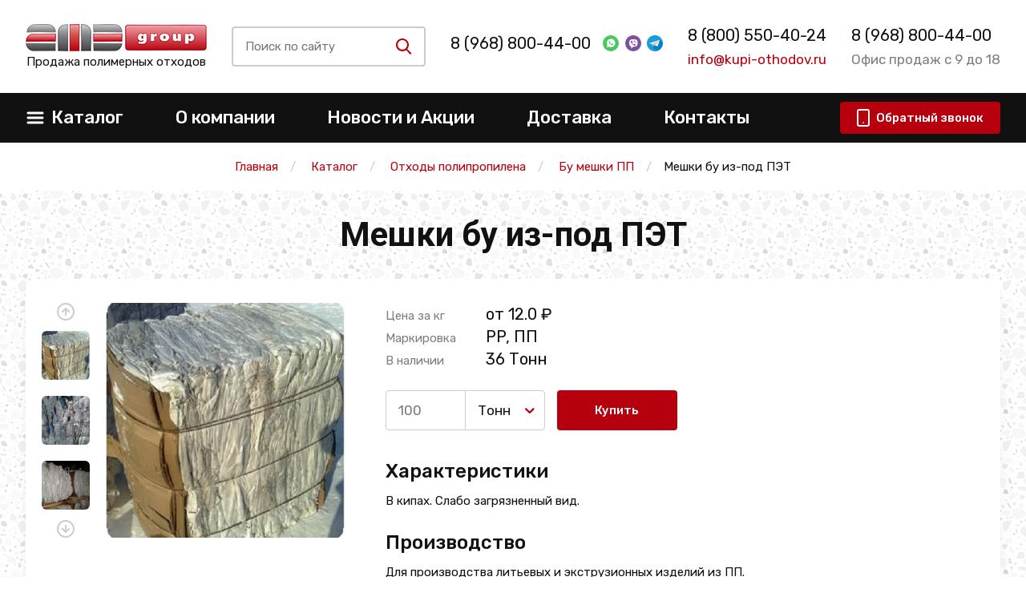

--- FILE ---
content_type: text/html; charset=utf-8
request_url: https://myrmansk.kupi-othodov.ru/catalog/othody-pp/pp-meshki-iz-pod-pet
body_size: 11710
content:
<!DOCTYPE html>
<html lang=ru>

<head>
    <meta charset="utf-8">
    <meta http-equiv="X-UA-Compatible" content="IE=edge">
    <meta name="viewport" content="width=device-width, initial-scale=1, maximum-scale=1, shrink-to-fit=no">
    <title>Бу ПП мешки из-под ПЭТ - продажа, цена от 12.0 ₽ в Мурманске</title>
    <link rel="icon" href="/static/img/favicon/favicon.ico">
    <meta name="format-detection" content="telephone=no">
    <link href="https://fonts.googleapis.com/css?family=Roboto:400,700|Rubik:400,500&display=swap&subset=cyrillic"
        rel="stylesheet">
    
    <meta name="keywords" content="">
    <meta name="description" content=" &#11088;&#11088;&#11088;&#11088;&#11088; Лучшая цена. Продаем бу мешки из под ПЭТ для дальнейшей переработки. Возможна доставка крупным оптом на постоянной основе. ">
    <meta name="zen-verification" content="ptLUIWWkTLmQwIo4mavhdE5qhYrB5aXO7A0wREU7MACXAqkC3iXLPakWZegvRX9h" />
    

    

    

    
    
    
        <link rel="canonical" href="https://myrmansk.kupi-othodov.ru/catalog/othody-pp/pp-meshki-bu"/>
    
    

    
    <!-- css style -->
    <link href="/static/css/jquery.formstyler.css" rel="stylesheet">
    <link href="/static/css/lightcase.css" rel="stylesheet">
    <link href="/static/css/swiper.min.css" rel="stylesheet">
    <link href="/static/css/main.css" rel="stylesheet">
    <link href="/static/css/custom.css" rel="stylesheet">
    <link href="/static/css/extra.css" rel="stylesheet">



    <!-- jquery -->
    <script src="/static/js/jquery.min.js"></script>
    <script src="/static/js/bootstrap.min.js"></script>
    <script src="/static/js/jquery.formstyler.min.js"></script>
    <script src="/static/js/lightcase.js"></script>
    <script src="/static/js/swiper.min.js"></script>
    <script src="/static/js/maskedinput.js"></script>
    <script src="/static/js/svg4everybody.min.js"></script>
    <script>svg4everybody();</script>
    <script src="/static/js/main.js"></script>
    <script src="/static/js/script.js"></script>
    <script src="/static/js/jquery.raty.js"></script>
    <script src="/static/js/comment.js?v=2"></script>
    <script src="/static/js/extra.js" defer></script>

    
    
    <meta name="yandex-verification" content="a160127c0e8b197c" />
    <meta name="yandex-verification" content="4aafa0044f3a2a54" />
    <meta name="google-site-verification" content="IYsW_kZvOjAmaqFjmsCUN1An3jOhlzFhGOmkDa0FQM4" />
</head>

<body>



    <!--container-->

    
    <header>
        <div class="top-header" itemtype="http://schema.org/Organization" itemscope>

            <meta itemprop="name" content="АМД">
            <style>
                @media screen and (max-width: 420px) {
                    header .top-header .top-header-inner {
                        height: 170px;
                        position: relative;
                    }
                    header .top-header .top-header-inner.align-items-center {
                        align-items: start !important;
                    }
                    header .top-header .top-header-inner .item:first-child {
                        margin-top: 25px;
                    }
                    #contacts {
                        position: absolute;
                        left: 26%;
                        top: 70px;
                    }
                    .adv-after {
                        margin-bottom: 1rem;
                    }
                    .links-group a {
                        margin-top: 0px;
                        font-size: 20px;
                    }
                }
                @media screen and (max-width: 390px) {
                    #link-messenger {
                        position: absolute;
                        right: 0px;
                        top: 30px;
                    }
                }

                @media screen and (max-width: 321px) {
                    #contacts {
                        position: absolute;
                        left: 20%;
                        top: 70px;
                    }
                    
                }

            </style>
            <div class="container">
                <div class="top-header-inner d-flex justify-content-between align-items-center">
                    <div class="item">
                        <a itemprop="url" href="/">
                            <span itemprop="logo" itemscope itemtype="https://schema.org/ImageObject">
                                <img itemprop="url image" src="/static/img/logo.png" class="logo" alt="">
                            </span>
                        </a>
                        <p class="subtext text-center">Продажа полимерных отходов</p>

                    </div>
                    <div class="item" id="search-group-item">
                        <div class="search-group d-flex align-items-center mr-4 mr-md-0 hide-mobile" id="search-group">

                            <div class="inp-btn hide-mobile" id="inp-btn">
                                <div class="inp-btn-inner h-100 d-flex align-items-center">
                                    <input type="search" class="input-search" name="search"
                                        placeholder="Поиск по сайту">
                                    <button type="button" class="search-btn" id="srch">
                                        <svg class="icon-sprite svg-icon icon-glass" width="25" height="25">
                                            <use xlink:href="/static/img/symbol_sprite.svg#icon-glass"></use>
                                        </svg>
                                    </button>
                                    <div class="search-results">
                                    </div>
                                </div>
                            </div>

                            <button type="button" class="swtch-btn" id="swtch">
                                <svg class="icon-sprite svg-icon icon-glass">
                                    <use xlink:href="/static/img/symbol_sprite.svg#icon-glass"></use>
                                </svg>
                            </button>
                            <button type="button" class="swtch-btn" id="swtch-cross">
                                <svg class="icon-sprite svg-icon icon-cross">
                                    <use xlink:href="/static/img/symbol_sprite.svg#icon-cross"></use>
                                </svg>
                            </button>

                        </div>
                        <div class="inp-btn hide-desktop" id="inp-btn">
                            <div class="inp-btn-inner h-100 d-flex align-items-center">
                                <input type="search" class="input-search" name="search" placeholder="Поиск по сайту">
                                <button type="button" class="search-btn" id="srch">
                                    <svg class="icon-sprite svg-icon icon-glass" width="25" height="25">
                                        <use xlink:href="/static/img/symbol_sprite.svg#icon-glass"></use>
                                    </svg>
                                </button>
                                <div class="search-results">
                                </div>
                            </div>
                        </div>
                    </div>
                    <div class="item" id="contacts">
                        <div class="links-group d-flex align-items-center" id="msg-links">
                            <noindex>
                                
                                <div class="no-adv"></div>
                                
                            </noindex>
                            <div id="link-messenger">
                                <a target="_blank" href="https://wa.me/+79653537283"
                                    class="msgs d-sm-block">
                                    <img src="/static/img/watsapp.svg" class="ml-3" alt="">
                                </a>

                                <a target="_blank" href="https://viber.click/+79671817016"
                                    class="msgs d-sm-block">
                                    <img src="/static/img/viber.svg" class="ml-2" alt="">
                                </a>
                                <a target="_blank" href="https://t.me/tonna82" class="msgs d-sm-block">
                                    <img src="/static/img/telegram.png" class="ml-2" alt="">
                                </a>
                            </div>
                        </div>
                        <p class="item-subp grey-text mt-2 d-none d-md-block" itemprop="address" itemscope=""
                            itemtype="http://schema.org/PostalAddress">
                             
                                 
                            
                        </p>
                    </div>
                    <div class="item d-none d-md-block" id="tel-mail-links">
                        <div class="links-group mt-3 mt-md-0" id="tel-link" style="display: flex; flex-direction: column">
                            <meta itemprop="telephone" content="8 (800) 550-40-24">
                            <a class="adv-after" href="tel:+78005504024">8 (800) 550-40-24</a>
                        </div>
                        <p class="item-subp main-color-text mt-2 d-none d-md-block"><a
                                href="mailto:info@kupi-othodov.ru">info@kupi-othodov.ru</a></p>
                    </div>
                    <div class="item d-none d-lg-block">
                        <div class="links-group s-adv" style="display: flex; flex-direction: column;">
                            <a href="tel:+78005504024">8 (968) 800-44-00</a>
                        </div>
                        <p class="item-subp grey-text mt-2">Офис продаж с 9 до 18</p>
                    </div>
                </div>
            </div>
        </div>
        <div class="btm-header">
				<div class="container">
					<nav class="btm-header-inner d-flex justify-content-between align-items-center">
						<button type="button" class="burger d-md-none">
							<svg class="icon-sprite svg-icon icon-burger mr-2">
								<use xlink:href="/static/img/symbol_sprite.svg#icon-burger"></use>
							</svg>
							<svg class="icon-sprite svg-icon icon-crossy mr-2">
								<use xlink:href="/static/img/symbol_sprite.svg#icon-crossy"></use>
							</svg>
							<span>Меню</span>
						</button>
						<ul class="main-menu d-md-flex align-items-center">
							<li id="catalog-li">
								<a href="/catalog" class="d-none d-lg-flex justify-content-between align-items-center">
									<svg class="icon-sprite svg-icon icon-burger d-none d-md-block mr-2">
										<use xlink:href="/static/img/symbol_sprite.svg#icon-burger"></use>
									</svg>
									<span>Каталог</span>
									<span class="arr-open icon-down-open d-md-none"></span>
								</a>
								<button type="button" class="d-flex d-lg-none justify-content-between align-items-center">
									<svg class="icon-sprite svg-icon icon-burger d-none d-md-block mr-2">
										<use xlink:href="/static/img/symbol_sprite.svg#icon-burger"></use>
									</svg>
									<span>Каталог</span>
									<span class="arr-open icon-down-open d-md-none"></span>
								</button>
								<ul class="cats-menu" style="display: none"><!--id="cats-menu"-->
                
                    
                        


<li data-type="[<ShopCategory: —— Полипропиленовые мешки бу>]" data-mobile="">
    <a href="/catalog/othody-pp">Отходы полипропилена</a>
    
        <i class="icon-right-open"></i>
        <ul class="next-sb">
            
                
                    


<li data-type="[]" data-mobile="">
    <a href="/catalog/othody-pp/pp-meshki-bu">Бу мешки ПП</a>
    
        
            <i class="icon-right-open"></i>
            <ul>
                
                    <li data-type="product"><a href="/catalog/othody-pp/meshki-pp-iz-pod-mela">Из-под мела</a></li>
                
                    <li data-type="product"><a href="/catalog/othody-pp/pp-meshki-izpod-sahara">Из-под сахара</a></li>
                
                    <li data-type="product"><a href="/catalog/othody-pp/pp-meshki-iz-pod-pe">Из-под ПЭ</a></li>
                
                    <li data-type="product"><a href="/catalog/othody-pp/pp-meshki-iz-pod-pnd">Из-под ПНД</a></li>
                
                    <li data-type="product"><a href="/catalog/othody-pp/pp-meshki-iz-pod-pc">Из-под ПС</a></li>
                
                    <li data-type="product"><a href="/catalog/othody-pp/pp-meshki-iz-pod-peska">Из-под песка</a></li>
                
                    <li data-type="product"><a href="/catalog/othody-pp/pp-meshki-iz-pod-pet">Из-под ПЭТ</a></li>
                
                    <li data-type="product"><a href="/catalog/othody-pp/pp-meshki-iz-pod-sody">Из-под соды</a></li>
                
                    <li data-type="product"><a href="/catalog/othody-pp/pp-meshki-iz-pod-reagentov">Из-под реагентов</a></li>
                
                    <li data-type="product"><a href="/catalog/othody-pp/pp-meshki-iz-pod-soli">Из-под соли</a></li>
                
            </ul>
        
    
</li>
                
            
            
                <li data-type="children"><a href="/catalog/othody-pp/othody-pp-plenki">Пленка</a></li>
            
                <li data-type="children"><a href="/catalog/othody-pp/othody-pp-nitej">Нити</a></li>
            
                <li data-type="children"><a href="/catalog/othody-pp/othody-pp-palletov">Паллеты и поддоны</a></li>
            
                <li data-type="children"><a href="/catalog/othody-pp/othody-polippopilenovyh-flakonchikov">Флакончики</a></li>
            
        </ul>
    
</li>
                    
                
                    
                        


<li data-type="[<ShopCategory: —— Пластиковые бутылки бу>]" data-mobile="">
    <a href="/catalog/othody-pet">ПЭТ</a>
    
        <i class="icon-right-open"></i>
        <ul class="next-sb">
            
                
                    


<li data-type="[]" data-mobile="">
    <a href="/shop/27-plastikovyie-butyilki-bu">Пластиковые бутылки бу</a>
    
        
            <i class="icon-right-open"></i>
            <ul>
                
                    <li data-type="product"><a href="/shop/0200-pet-butyilka-pressovannaya">ПЭТ бутылка прессованная</a></li>
                
                    <li data-type="product"><a href="/catalog/otkhody-plastika/plastikovye-butylki-bu">Бу бутылки</a></li>
                
            </ul>
        
    
</li>
                
            
            
                <li data-type="children"><a href="/catalog/othody-pet/othody-pressformy-pet">Пресс-формы ПЭТ отходы и брак</a></li>
            
                <li data-type="children"><a href="/catalog/othody-pet/othody-pet-plenki">ПЭТ пленка</a></li>
            
                <li data-type="children"><a href="/catalog/othody-pet/otkhody-poligonnogo-pet">Полигонный ПЭТ</a></li>
            
                <li data-type="children"><a href="/catalog/othody-pet/lavsan">Отходы лавсан</a></li>
            
                <li data-type="children"><a href="/shop/0208-pet-blister">ПЭТ блистер бу</a></li>
            
        </ul>
    
</li>
                    
                
                    
                        


<li data-type="[]" data-mobile="">
    <a href="/catalog/othody-abs">АБС</a>
    
        
            <i class="icon-right-open"></i>
            <ul>
                
                    <li data-type="product"><a href="/catalog/othody-abs/abs-detali-avtomobilej">АБС детали автомобилей</a></li>
                
                    <li data-type="product"><a href="/catalog/othody-abs/othody-abs-monitorov">АБС мониторов</a></li>
                
                    <li data-type="product"><a href="/catalog/othody-abs/brak-abs">Брак</a></li>
                
                    <li data-type="product"><a href="/catalog/othody-abs/othody-abs-litnikov">Литники АБС</a></li>
                
                    <li data-type="product"><a href="/catalog/othody-abs/plastika">Пластик АБС</a></li>
                
            </ul>
        
    
</li>
                    
                
                    
                        


<li data-type="[<ShopCategory: —— Отходы ПНД под мойку>]" data-mobile="">
    <a href="/catalog/othody-pnd">ПНД</a>
    
        <i class="icon-right-open"></i>
        <ul class="next-sb">
            
                
                    


<li data-type="[]" data-mobile="">
    <a href="/catalog/othody-pnd/otkhody-pnd-pod-mojku">Отходы ПНД под мойку</a>
    
        
            <i class="icon-right-open"></i>
            <ul>
                
                    <li data-type="product"><a href="/catalog/othody-pnd/pnd-zagryaznennyj">ПНД загрязненный</a></li>
                
            </ul>
        
    
</li>
                
            
            
                <li data-type="children"><a href="/catalog/othody-pnd/otkhody-pnd-tary">ПНД тара</a></li>
            
                <li data-type="children"><a href="/catalog/othody-pnd/otkhody-kryshek-pnd">Крышки ПНД</a></li>
            
                <li data-type="children"><a href="/catalog/othody-pnd/othody-litnikov-pnd">Литники ПНД</a></li>
            
                <li data-type="children"><a href="/catalog/othody-pnd/othody-plenki-pnd">Отходы пленки ПНД</a></li>
            
                <li data-type="children"><a href="/catalog/othody-pnd/othody-pnd-emkostey">ПНД ёмкости</a></li>
            
                <li data-type="children"><a href="/catalog/othody-pnd/b-u-pnd-butylki">Бу ПНД бутылки</a></li>
            
                <li data-type="children"><a href="/catalog/othody-pnd/otkhody-plastikovyje-stroitelnyje-konstrukcii-iz-pnd">Строительные конструкции</a></li>
            
                <li data-type="children"><a href="/catalog/othody-pnd/othody-pnd-krugov">ПНД круги</a></li>
            
                <li data-type="children"><a href="/catalog/othody-pnd/obrezki-trub">Обрезки ПНД труб</a></li>
            
                <li data-type="children"><a href="/shop/084-kanistra-pressovannaya-pnd">Канистра прессованная ПНД</a></li>
            
                <li data-type="children"><a href="/shop/0197-bochki-polietilenovyie-200-l-b-u">Бочки полиэтиленовые б у</a></li>
            
                <li data-type="children"><a href="/catalog/othody-pnd/b-u-kanistry-pnd">Бу канистры ПНД</a></li>
            
        </ul>
    
</li>
                    
                
                    
                        


<li data-type="[]" data-mobile="">
    <a href="/catalog/otkhody-pvkh">ПВХ</a>
    
        
            <i class="icon-right-open"></i>
            <ul>
                
                    <li data-type="product"><a href="/catalog/otkhody-pvkh/othody-sh-plenki-pvh">Сельхоз пленка</a></li>
                
                    <li data-type="product"><a href="/catalog/otkhody-pvkh/othody-natyazhnyh-potolkov">Отходы натяжных потолков</a></li>
                
                    <li data-type="product"><a href="/catalog/otkhody-pvkh/othody-mebelnogo-pvh">ПВХ мебельный</a></li>
                
                    <li data-type="product"><a href="/catalog/otkhody-pvkh/vyrubka-pvh">Вырубка ПВХ</a></li>
                
                    <li data-type="product"><a href="/catalog/otkhody-pvkh/othody-pvh-linoleuma">Линолеум</a></li>
                
                    <li data-type="product"><a href="/catalog/otkhody-pvkh/othody-pvh-trub">Трубы</a></li>
                
                    <li data-type="product"><a href="/catalog/otkhody-pvkh/othody-pvh-plastika">ПВХ пластик</a></li>
                
                    <li data-type="product"><a href="/catalog/otkhody-pvkh/othody-pvh-otkocov">ПВХ откосы</a></li>
                
                    <li data-type="product"><a href="/catalog/otkhody-pvkh/viniplast">Отходы винипласта</a></li>
                
                    <li data-type="product"><a href="/catalog/otkhody-pvkh/plastikaty">Пластикат</a></li>
                
                    <li data-type="product"><a href="/catalog/otkhody-pvkh/othody-vcpenennogo-pvh">Вспененный ПВХ</a></li>
                
                    <li data-type="product"><a href="/shop/031-othodyi-obrezkov-pvh">Обрезки ПВХ</a></li>
                
                    <li data-type="product"><a href="/catalog/othody-plenki/othody-pe-plenki">ПЭ пленка</a></li>
                
            </ul>
        
    
</li>
                    
                
                    
                        


<li data-type="[]" data-mobile="">
    <a href="/shop/32-tpe">ТПЭ</a>
    
        
    
</li>
                    
                
                    
                        


<li data-type="[]" data-mobile="">
    <a href="/shop/33-ftoroplast">Фторопласт</a>
    
        
    
</li>
                    
                
                    
                        


<li data-type="[<ShopCategory: —— Отходы ПВД под мойку>]" data-mobile="">
    <a href="/catalog/othody-pvd">ПВД, пленка</a>
    
        <i class="icon-right-open"></i>
        <ul class="next-sb">
            
                
                    


<li data-type="[]" data-mobile="">
    <a href="/catalog/othody-pvd/otkhody-pvd-pod-moiku">Отходы ПВД под мойку</a>
    
        
            <i class="icon-right-open"></i>
            <ul>
                
                    <li data-type="product"><a href="/catalog/othody-pvd/pvd-vkladysh-cvetnoy">Вкладыш ПВД цветной</a></li>
                
                    <li data-type="product"><a href="/catalog/othody-pvd/vkladysh-pvd-prozrachnyj">Вкладыш ПВД прозрачный</a></li>
                
                    <li data-type="product"><a href="/catalog/othody-pvd/magazinnyj-miks-pvd">Магазинный микс</a></li>
                
            </ul>
        
    
</li>
                
            
            
                <li data-type="children"><a href="/catalog/othody-pvd/otkhody-paketov-pvd">Пакеты</a></li>
            
                <li data-type="children"><a href="/catalog/othody-pvd/pvd-truby-b-u">Бу трубы</a></li>
            
                <li data-type="children"><a href="/catalog/othody-pvd/bu-kryshki-pvd">Крышки бу</a></li>
            
                <li data-type="children"><a href="/catalog/othody-pvd/b-u-meshki-pvd">Б/у мешки</a></li>
            
                <li data-type="children"><a href="/catalog/othody-pvd/chistyj-i-gryaznyj-pvd">Чистый и грязный ПВД</a></li>
            
                <li data-type="children"><a href="/catalog/othody-pvd/litniki-pvd">Литники</a></li>
            
                <li data-type="children"><a href="/catalog/othody-pvd/othody-vkladysha-pvd">Вкладыш ПВД</a></li>
            
                <li data-type="children"><a href="/catalog/othody-pvd/otkhody-flakonchikov-pvd">Флакончики</a></li>
            
                <li data-type="children"><a href="/catalog/othody-pvd/othody-miks-pvd-i-strejcha">Микс ПВД и стрейча</a></li>
            
                <li data-type="children"><a href="/catalog/othody-pvd/othody-magazinnoj-plenki-pvd">Магазинная пленка</a></li>
            
                <li data-type="children"><a href="/catalog/othody-pvd/othody-katushek-pvd">Катушки</a></li>
            
                <li data-type="children"><a href="/catalog/othody-pvd/158">158 ПВД</a></li>
            
                <li data-type="children"><a href="/catalog/othody-plenki/otkhody-cvetnoj-plenki">Цветная пленка</a></li>
            
                <li data-type="children"><a href="/catalog/othody-plenki/otkhody-termousadochnoj-plenki">Термоусадочная пленка</a></li>
            
                <li data-type="children"><a href="/catalog/othody-plenki/otkhody-teplichnoj-plenki">Тепличная пленка</a></li>
            
                <li data-type="children"><a href="/catalog/othody-plenki/otkhody-poligonnoj-plenki">Полигонная пленка</a></li>
            
                <li data-type="children"><a href="/catalog/othody-plenki/otkhody-mnogoslojnoj-plenki">Многослойная пленка</a></li>
            
        </ul>
    
</li>
                    
                
                    
                        


<li data-type="[]" data-mobile="">
    <a href="/catalog/otkhody-polyolefins">Отходы полиолефина</a>
    
        
            <i class="icon-right-open"></i>
            <ul>
                
                    <li data-type="product"><a href="/catalog/otkhody-polyolefins/plenka-poliolefinovaja">Полиолефиновая пленка</a></li>
                
            </ul>
        
    
</li>
                    
                
                    
                        


<li data-type="[]" data-mobile="">
    <a href="/catalog/poliamid">Отходы полиамида</a>
    
        
            <i class="icon-right-open"></i>
            <ul>
                
                    <li data-type="product"><a href="/shop/0195-othodyi-poliamida">Обрезки и детали ПА</a></li>
                
            </ul>
        
    
</li>
                    
                
                    
                        


<li data-type="[<ShopCategory: —— Отходы биг-бегов>]" data-mobile="">
    <a href="/shop/25-big-begi-b-u">Бу биг-бэги (МКР)</a>
    
        <i class="icon-right-open"></i>
        <ul class="next-sb">
            
                
                    


<li data-type="[]" data-mobile="">
    <a href="/catalog/othody-pp/otkhody-big-begov">Отходы биг-бегов</a>
    
        
            <i class="icon-right-open"></i>
            <ul>
                
                    <li data-type="product"><a href="/catalog/othody-pp/big-begi-iz-pod-pet">Отходы биг бэгов из-под ПЭТ</a></li>
                
                    <li data-type="product"><a href="/catalog/othody-pp/bigbegi-iz-pod-pvkh">Отходы биг бэгов из-под ПВХ</a></li>
                
                    <li data-type="product"><a href="/catalog/othody-pp/big-begi-iz-pod-pe">Отходы биг бэгов из-под ПЭ</a></li>
                
                    <li data-type="product"><a href="/catalog/othody-pp/big-begi-iz-pod-pnd">Отходы биг бэгов из-под ПНД</a></li>
                
                    <li data-type="product"><a href="/catalog/othody-pp/big-begi-iz-pod-pvd">Отходы биг бэгов из-под ПВД</a></li>
                
                    <li data-type="product"><a href="/catalog/othody-pp/big-begi-iz-pod-pp">Отходы биг бэгов из-под ПП</a></li>
                
                    <li data-type="product"><a href="/catalog/othody-pp/big-begi-iz-pod-soli">Отходы биг бэгов из-под соли</a></li>
                
                    <li data-type="product"><a href="/catalog/othody-pp/big-begi-iz-pod-mela">Отходы биг бэгов из-под мела</a></li>
                
                    <li data-type="product"><a href="/catalog/othody-pp/big-begi-iz-pod-cementa">Отходы биг бэгов из-под цемента</a></li>
                
                    <li data-type="product"><a href="/catalog/othody-pp/big-begi-iz-pod-udobrenij">Отходы биг бэгов из-под удобрений</a></li>
                
                    <li data-type="product"><a href="/catalog/othody-pp/big-begi-iz-pod-peska">Отходы биг бэгов из-под песка</a></li>
                
                    <li data-type="product"><a href="/catalog/othody-pp/big-begi-iz-pod-kvarcevogo-peska">Отходы МКР из-под кварцевого песка</a></li>
                
                    <li data-type="product"><a href="/catalog/othody-pp/big-begi-iz-pod-ps">Отходы биг бэгов из-под ПС</a></li>
                
            </ul>
        
    
</li>
                
            
            
                <li data-type="children"><a href="/shop/0206-bu-big-begi-iz-pod-pp">Из-под ПП</a></li>
            
                <li data-type="children"><a href="/shop/0205-iz-pod-pvh">Из-под ПВХ</a></li>
            
        </ul>
    
</li>
                    
                
                    
                        


<li data-type="[]" data-mobile="">
    <a href="/catalog/othody-strejch-plenki">Стрейч пленка</a>
    
        
            <i class="icon-right-open"></i>
            <ul>
                
                    <li data-type="product"><a href="/catalog/othody-strejch-plenki/othody-upakovochnoj-strejch-plenki">Упаковочная стрейч пленка</a></li>
                
                    <li data-type="product"><a href="/catalog/othody-strejch-plenki/otkhody-ruchnoj-strejch-plenki">Ручная стрейч пленка</a></li>
                
                    <li data-type="product"><a href="/catalog/othody-strejch-plenki/otkhody-pishhevoj-strejch-plenki">Пищевая стрейч пленка</a></li>
                
                    <li data-type="product"><a href="/catalog/othody-strejch-plenki/otkhody-streych-plenki-palletnoy">Паллетная стрейч пленка</a></li>
                
                    <li data-type="product"><a href="/catalog/othody-strejch-plenki/othody-plenki-dlya-poddonov">Отходы пленки для поддонов</a></li>
                
                    <li data-type="product"><a href="/catalog/othody-strejch-plenki/othody-by-chepnoy-ctpeych-plenki">Стрейч пленка бу черная</a></li>
                
                    <li data-type="product"><a href="/catalog/othody-strejch-plenki/lpvd">Отходы ЛПВД</a></li>
                
            </ul>
        
    
</li>
                    
                
                    
                        


<li data-type="[]" data-mobile="">
    <a href="/shop/28-othodyi-polietilena">Полиэтиленовые отходы</a>
    
        
            <i class="icon-right-open"></i>
            <ul>
                
                    <li data-type="product"><a href="/shop/0210-polietilen-v-vide-plenki">Пленка полиэтиленовая</a></li>
                
                    <li data-type="product"><a href="/shop/0209-polietilen-bu">Полиэтилен бу</a></li>
                
                    <li data-type="product"><a href="/shop/0197-bochki-polietilenovyie-200-l-b-u">Бочки полиэтиленовые б у</a></li>
                
            </ul>
        
    
</li>
                    
                
                    
                        


<li data-type="[]" data-mobile="">
    <a href="/catalog/othody-polistirola">Отходы ПС</a>
    
        
            <i class="icon-right-open"></i>
            <ul>
                
                    <li data-type="product"><a href="/catalog/othody-polistirola/brak-izdeliy-iz-pc">Брак изделий из ПС</a></li>
                
                    <li data-type="product"><a href="/catalog/othody-polistirola/bu-kontejnery-iz-pc">Б/у контейнеры из ПС</a></li>
                
                    <li data-type="product"><a href="/catalog/othody-polistirola/othody-katushek-iz-pc">Отходы катушек из ПС</a></li>
                
            </ul>
        
    
</li>
                    
                
                    
                        


<li data-type="[]" data-mobile="">
    <a href="/catalog/sevilen">Эва (Сэвилен)</a>
    
        
            <i class="icon-right-open"></i>
            <ul>
                
                    <li data-type="product"><a href="/shop/0196-othodyi-eva">Отходы Эва</a></li>
                
            </ul>
        
    
</li>
                    
                
                    
                        


<li data-type="[]" data-mobile="">
    <a href="/catalog/othody-pk">Поликарбонат</a>
    
        
            <i class="icon-right-open"></i>
            <ul>
                
                    <li data-type="product"><a href="/catalog/othody-pk/othody-pk-listov">ПК листы</a></li>
                
                    <li data-type="product"><a href="/catalog/othody-pk/korpusnye-detali-orgtehniki">Детали корпусной оргтехники</a></li>
                
                    <li data-type="product"><a href="/catalog/othody-pk/othody-vyklyuchateley-iz-polikapbonata">Выключатели</a></li>
                
                    <li data-type="product"><a href="/catalog/othody-pk/othody-ocvetitelnoy-apmatypy-iz-polikapbonata">Осветительная арматура</a></li>
                
                    <li data-type="product"><a href="/catalog/othody-pk/othody-polikapbonatonyh-ppecizionnyh-detaley-kylachki-vtylki-shectepni">Кулачки, втулки, шестерни</a></li>
                
                    <li data-type="product"><a href="/catalog/othody-pk/othody-polikapbonatnyh-cvetovyh-tablo">Световые табло</a></li>
                
            </ul>
        
    
</li>
                    
                
                    
                        


<li data-type="[]" data-mobile="">
    <a href="/catalog/otkhody-plastika">Пластиковые отходы</a>
    
        
            <i class="icon-right-open"></i>
            <ul>
                
                    <li data-type="product"><a href="/catalog/otkhody-plastika/othody-vtorichnogo-plastika">Пластик вторичный</a></li>
                
                    <li data-type="product"><a href="/catalog/otkhody-plastika/othody-avtomobilnogo-plastika">Пластик автомобильный</a></li>
                
                    <li data-type="product"><a href="/catalog/otkhody-plastika/plastikovyj-brak">Брак пластика</a></li>
                
                    <li data-type="product"><a href="/catalog/otkhody-plastika/othody-vspenennogo-plastika">Вспененный пластик</a></li>
                
                    <li data-type="product"><a href="/shop/0202-lom">Лом пластмассы</a></li>
                
            </ul>
        
    
</li>
                    
                
                    
                        


<li data-type="[]" data-mobile="">
    <a href="/shop/30-poliatsetal-othodyi">Полиацетал отходы</a>
    
        
    
</li>
                    
                
                    
                        


<li data-type="[]" data-mobile="">
    <a href="/catalog/mix">Отходы микс</a>
    
        
            <i class="icon-right-open"></i>
            <ul>
                
                    <li data-type="product"><a href="/catalog/mix/pvd-pnd">ПВД + ПНД</a></li>
                
                    <li data-type="product"><a href="/catalog/mix/pvh-pet">ПЭТ + ПВХ</a></li>
                
                    <li data-type="product"><a href="/shop/0207-othodyi-pp-pnd">ПНД-ПП</a></li>
                
            </ul>
        
    
</li>
                    
                
								</ul>
							</li>
							<li><a href="/about">О&nbsp;компании</a></li>
							<li><a href="/news">Новости и Акции</a></li>
							<li><a href="/deliver">Доставка</a></li>
							<li><a href="/contact">Контакты</a></li>
						</ul>
						<div class="d-flex" id="btm-header-btns">
							<div class="search-group d-flex align-items-center mr-4 mr-md-0 hide-desktop" id="search-group">

								<button type="button" class="swtch-btn" id="swtch">
									<svg class="icon-sprite svg-icon icon-glass">
									<use xlink:href="/static/img/symbol_sprite.svg#icon-glass"></use>
									</svg>
								</button>
								<button type="button" class="swtch-btn" id="swtch-cross">
									<svg class="icon-sprite svg-icon icon-cross">
									<use xlink:href="/static/img/symbol_sprite.svg#icon-cross"></use>
									</svg>
								</button>
								
							</div>
						</div>
						<button type="button" class="main-color-btn flex-shrink-0" data-toggle="modal" data-target="#make-order">
							<svg class="icon-sprite svg-icon icon-smartphone d-none d-lg-inline-block mr-2">
								<use xlink:href="/static/img/symbol_sprite.svg#icon-smartphone"></use>
							</svg>
							<span>Обратный звонок</span>
						</button>
						</div>
					</nav>
				</div>
			</div>
    </header>

    

    <main>
        
      <div class="breadcrumb-wrap">
          <div class="container">
            <nav aria-label="breadcrumb">
              <ol class="breadcrumb justify-content-center align-items-center" itemscope itemtype="http://schema.org/BreadcrumbList">
                <li class="breadcrumb-item" itemprop="itemListElement" itemscope itemtype="http://schema.org/ListItem">
                   <a href="/" itemprop="item"><span itemprop="name">Главная</span></a>
                   <meta itemprop="position" content="1" />
                </li>
                <li class="breadcrumb-item active" itemprop="itemListElement" itemscope itemtype="http://schema.org/ListItem">
                   <a href="/catalog" itemprop="item"><span itemprop="name">Каталог</span></a>
                   <meta itemprop="position" content="2" />
                </li>
                
				
                
                    
				
					<li class="breadcrumb-item" itemprop="itemListElement" itemscope itemtype="http://schema.org/ListItem">
                        <a class="breadcrumb-item__drop-list extend" itemprop="item" href="/catalog/othody-pp"><span itemprop="name">Отходы полипропилена</span></a>
                        <meta itemprop="position" content="3" />
						
						<div class="ul-wrap">
							<ul>
								
								    <li><a href="/catalog/othody-pp/othody-odnorazovoj-posudy">Одноразовая посуда</a></li>
								
								    <li><a href="/catalog/othody-pp/pp-yashiki-bu">Ящики б/у</a></li>
								
								    <li><a href="/catalog/othody-pp/othody-pp-kanistr">Канистры</a></li>
								
								    <li><a href="/catalog/othody-pp/bopp">Отходы БОПП пленки</a></li>
								
								    <li><a href="/catalog/othody-pp/othody-polippopilenovyh-flakonchikov">Флакончики</a></li>
								
							</ul>
						</div>
						
                    </li>
                    
                
                    
				
					<li class="breadcrumb-item" itemprop="itemListElement" itemscope itemtype="http://schema.org/ListItem">
                        <a class="breadcrumb-item__drop-list extend" itemprop="item" href="/catalog/othody-pp/pp-meshki-bu"><span itemprop="name">Бу мешки ПП</span></a>
                        <meta itemprop="position" content="3" />
						
						<div class="ul-wrap">
							<ul>
								
								    <li><a href="/catalog/othody-pp/pp-meshki-iz-pod-cementa">Из-под цемента</a></li>
								
								    <li><a href="/catalog/othody-pp/pp-meshki-izpod-sahara">Из-под сахара</a></li>
								
								    <li><a href="/catalog/othody-pp/pp-meshki-iz-pod-pe">Из-под ПЭ</a></li>
								
								    <li><a href="/catalog/othody-pp/pp-meshki-iz-pod-soli">Из-под соли</a></li>
								
								    <li><a href="/catalog/othody-pp/meshki-pp-iz-pod-mela">Из-под мела</a></li>
								
							</ul>
						</div>
						
                    </li>
                    
                
                <li class="breadcrumb-item active" aria-current="page">Мешки бу из-под ПЭТ</li>
              </ol>
            </nav>
          </div>
      </div>
      

        
   
    <div class="item typical-section v2 bg-marble">
				<div class="container" itemtype="http://schema.org/Product" itemscope>
					<h1 itemprop="name" content="Мешки бу из-под ПЭТ">Мешки бу из-под ПЭТ</h1>
					<div class="article-content mb-3">
						<div class="article-body v2">
							<div class="row">
								<div class="col-12 col-md-7 col-lg-5 col-xl-4">
									<div class="prod-img-wrap row">
										<div class="left-col clmn flex-shrink-0">
											<div class="swiper-container thumbs" id="swiper3">
												<div class="swiper-wrapper">
													
                          <div class="swiper-slide img-wrap">
													    <link itemprop="image" href="/media/pp-meshki-iz-pod-pet.jpg" />
                              <img src="/media/pp-meshki-iz-pod-pet.jpg" alt="">
													</div>
                          
                          <div class="swiper-slide img-wrap">
													    <link itemprop="image" href="/media/2020/01/15/pp-meshki-iz-pod-pet1.jpeg" />
                              <img src="/media/2020/01/15/pp-meshki-iz-pod-pet1.jpeg" alt="">
													</div>
                          
                          <div class="swiper-slide img-wrap">
													    <link itemprop="image" href="/media/2020/01/15/pp-meshki-iz-pod-pet.jpeg" />
                              <img src="/media/2020/01/15/pp-meshki-iz-pod-pet.jpeg" alt="">
													</div>
                          
                       	</div>
											</div>
											<div class="swiper-prev swiper-btn">
												<svg class="icon-sprite svg-icon icon-arr_up_circle">
													<use xlink:href="/static/img/symbol_sprite.svg#icon-arr_up_circle"></use>
												</svg>
											</div>
											<div class="swiper-next swiper-btn">
												<svg class="icon-sprite svg-icon icon-arr_down_circle">
													<use xlink:href="/static/img/symbol_sprite.svg#icon-arr_down_circle"></use>
												</svg>
											</div>
										</div>
										<div class="right-col clmn">
											<div class="swiper-container prod-img" id="swiper4">
												<div class="swiper-wrapper">
													
                            <a href="/media/pp-meshki-iz-pod-pet.jpg" class="swiper-slide img-wrap" data-rel="lightcase">
														<img src="/media/pp-meshki-iz-pod-pet.jpg" alt="">
                            <link itemprop="image" href="/media/pp-meshki-iz-pod-pet.jpg" />
													</a>
                          
                            <a href="/media/2020/01/15/pp-meshki-iz-pod-pet1.jpeg" class="swiper-slide img-wrap" data-rel="lightcase">
														<img src="/media/2020/01/15/pp-meshki-iz-pod-pet1.jpeg" alt="">
                            <link itemprop="image" href="/media/2020/01/15/pp-meshki-iz-pod-pet1.jpeg" />
													</a>
                          
                            <a href="/media/2020/01/15/pp-meshki-iz-pod-pet.jpeg" class="swiper-slide img-wrap" data-rel="lightcase">
														<img src="/media/2020/01/15/pp-meshki-iz-pod-pet.jpeg" alt="">
                            <link itemprop="image" href="/media/2020/01/15/pp-meshki-iz-pod-pet.jpeg" />
													</a>
                          
												</div>
											</div>
										</div>
									</div>
								</div>
								<div itemprop="offers" itemtype="http://schema.org/AggregateOffer" itemscope>
                  <link itemprop="url" href="/catalog/othody-pp/pp-meshki-iz-pod-pet" />
                  <meta itemprop="availability" content="https://schema.org/InStock" />
                  <meta itemprop="priceCurrency" content="RUB" />
                  <meta content="12.0" itemprop="lowPrice">
                </div>
                 <meta itemprop="description" content="Мешки &quot;б/у из-под ПЭТ&quot; - это мешки, которые ранее использовались для упаковки или хранения товаров, содержащих полиэтилентерефталат (ПЭТ) в каком-либо виде" />
                <div class="col-12 col-md-5 col-lg-7 col-xl-8 mt-5 mt-md-0">
									<div class="item-descr" id="item-descr">
										<table>
											<tbody>
												<tr>
												<td>Цена за кг</td>
												<td>от 12.0 ₽</td>
											</tr>
											<tr>
												<td>Маркировка</td>
												<td>PP, ПП</td>
											</tr>
											<tr>
												<td>В наличии</td>
												<td>36 Тонн</td>
											</tr>
											</tbody>
										</table>
										
										<form action="/" method="post" class="item-form d-flex flex-wrap">
											<input type="text" class="item-qty field v3" name="qty" placeholder="100">
											<select name="units" class="item-units">
												<option value="tons">Тонн</option>
												<option value="kgs">Кг</option>
											</select>
											<button type="button" class="main-color-btn mt-3 mt-lg-0 ml-lg-3" data-toggle="modal" data-target="#make-order">Купить</button>
										</form>
										<div class="typical-text" id="prod-text">
											<h4>Характеристики</h4>
											<p>В кипах. Слабо загрязненный вид.</p>
											<h4>Производство</h4>
											<p>Для производства литьевых и экструзионных изделий из ПП.</p>
										</div>
									</div>
								</div>
								<div class="col-12" id="prod-text-wrap">

								</div>
							</div>
						</div>
					</div>
					    
						    	
	<!-- reviews -->
	<div class="article-content v2 mb-0">
		<div class="article-body v2 pb-0">
			<nav>
				<div class="nav nav-tabs" role="tablist">
					
					    <a class="nav-item nav-link active" id="nav-descr-tab" data-toggle="tab" href="#nav-descr" role="tab" aria-controls="nav-descr" aria-selected="true">Описание</a>
					
					
					<a class="nav-item nav-link with-digit" id="nav-reviews-tab" data-toggle="tab" href="#nav-reviews" role="tab" aria-controls="nav-reviews" aria-selected="false">
						Отзывы
						<span>1</span>
					</a>
				
				</div>
			</nav>
		</div>
	</div>
	<div class="tab-content">
		<div class="tab-pane fade show active" id="nav-descr" role="tabpanel" aria-labelledby="nav-descr-tab">
			<div class="article-content v3 typical-text">
				<div class="article-body v2" style="font-size: 16px;">
					
						
						
							
								<p>Мешки &quot;б/у из-под ПЭТ&quot; - это мешки, которые ранее использовались для упаковки или хранения товаров, содержащих полиэтилентерефталат (ПЭТ) в каком-либо виде. Эти мешки могут быть различных размеров и имеют разные цвета и стили в зависимости от их предыдущего использования.</p>

<p><strong>Для чего подходит:</strong></p>

<p>Мешки &quot;б/у из-под ПЭТ&quot; могут быть полезны в различных сферах. Они идеально подходят для сбора строительного мусора, хранения или перевозки различных материалов, а также для уборки территории. Их можно использовать как для первичного назначения, так и в качестве вторичного сырья.</p>
							
						
					
				</div>
			</div>
		</div>
		<div class="tab-pane fade" id="nav-reviews" role="tabpanel" aria-labelledby="nav-reviews-tab">
			<div class="article-content v3">
				<div class="reviews article-body v3">
					<div class="article-body-elem">
						<div class="article-body-elem-segm d-flex justify-content-between flex-wrap">
							<div class="p-left">
								<div class="p-left-group d-flex align-items-center">
									<span class="digit">5.0</span>
									<div class="stars d-flex align-items-center">
				
										
										
										<svg class="icon-sprite svg-icon icon-star  active  ">
											<use xlink:href="/static/img/symbol_sprite.svg#icon-star"></use>
										</svg>
										
										<svg class="icon-sprite svg-icon icon-star  active  ">
											<use xlink:href="/static/img/symbol_sprite.svg#icon-star"></use>
										</svg>
										
										<svg class="icon-sprite svg-icon icon-star  active  ">
											<use xlink:href="/static/img/symbol_sprite.svg#icon-star"></use>
										</svg>
										
										<svg class="icon-sprite svg-icon icon-star  active  ">
											<use xlink:href="/static/img/symbol_sprite.svg#icon-star"></use>
										</svg>
										
										<svg class="icon-sprite svg-icon icon-star  active  ">
											<use xlink:href="/static/img/symbol_sprite.svg#icon-star"></use>
										</svg>
										
										<div itemprop="aggregateRating"itemscope itemtype="http://schema.org/AggregateRating">
											<meta itemprop="ratingCount" content="1"/>
											<meta itemprop="ratingValue" content="5.0"/>
										</div>
										
										
									
									</div>
									<span class="revs-qty">1 отзыв</span>
									
								</div>
								
                    
                
                <ul class="tags d-flex align-items-center flex-wrap">
                  
							  </ul>

							</div>
							<div class="p-right">
								<a href="#_write-review" class="main-color-btn">Оставить отзыв</a>
							</div>
						</div>
					</div>
					
					<div class="reviews-items">
						
							
								
							



							
						
						
						
						
						<div class="article-body-elem">
							<a href="#_write-review" class="main-color-btn">Оставить отзыв</a>
						</div>
						
					</div>
					
					
				</div>
			</div>
			
			<div class="article-content" id="_write-review">
				<div class="article-body v2 new-review d-flex flex-wrap flex-lg-nowrap">
					<div class="left-part">
						<label class="spoof_h3">Новый отзыв</label>
						<p class="d-none d-lg-block">Спасибо, что находите время оставлять отзывы!</p>
					</div>
					<div class="right-part flex-grow-1">
						<form action="#" method="post" id="comment" data-model="shop">
							<div class="inputs-group">
								<label class="v1">Что покупали?</label>
								<input type="text" class="field v3 v4" name="subject">
								<input type="hidden" name="item_id" value="128">
							</div>
							<div class="inputs-group d-flex justify-content-between flex-wrap">
								<div class="inp-group">
									<label class="v1">Представьтесь, пожалуйста</label>
									<input type="text" class="field v3 v4" name="user_name">
								</div>
								<div class="inp-group">
									<label class="v1">Город (не публикуется)</label>
									<input type="text" class="field v3 v4" name="user_city">
								</div>
								<div class="inp-group">
									<label class="v1">Эл. почта (не публикуется)</label>
									<input type="email" class="field v3 v4" name="user_mail">
								</div>
							</div>
							<div class="inputs-group">
								<label class="v1">Текст комментария</label>
								<textarea class="field v3 v4"  name="user_mess"></textarea>
							</div>
							<div class="rating-wrap d-flex align-items-center flex-wrap flex-md-nowrap">
								<div class="rating-group d-flex flex-wrap flex-sm-nowrap align-items-center">
									<span class="big-span flex-shrink-0">Ваша оценка</span>
									<div class="rating" style="cursor: pointer;">
									</div>
									<input type="hidden" name="score" id="score" value="5">
								</div>
								<div class="chk-group d-flex align-items-center">
									<div class="chkbx-bl">
										<input type="checkbox" name="del_req" class="chkbx" checked id="del-req">
										<label for="del-req" class="chk-emu"></label>
									</div>
									<label for="del-req" class="txt-label v2">Рекомендую товар!</label>
								</div>
							</div>
								<input type='hidden' name='csrfmiddlewaretoken' value='BPPtal2HAcsYil83BZnVQRtq555c54KluKlaFRDo1D9JnYpLMJCVHvtiOqJdYFG8' />
							<div class="inputs-group d-flex align-items-center flex-wrap flex-md-nowrap">
								<button type="submit" class="main-color-btn">Отправить</button>
								<p>Нажимая кнопку «Отправить», вы соглашаетесь с <a href="#" class="main-color-text" data-toggle="modal" data-target="#eula" onclick="eula_gnerate()">пользовательским соглашением</a></p>
							</div>
							<span class="result-send"></span>
						</form>
					</div>
				</div>
			</div>
			
		</div>
	</div>
	<!-- </reviews -->
						
					
           
                  

            
					
				
				</div>
			</div>
    
    
        
    

    
    


    </main>

    <div class="main-loader-wrapper">
        <div class="main-loader"></div>
    </div>
    
        
    <footer>
	<div class="top-footer">
		<div class="container">
			<div class="top-footer-inner d-md-flex justify-content-between">
				<div class="top-footer-item item-logo d-sm-flex justify-content-between align-items-start d-md-block">
					<div class="group">
						<a href="#" target="_blank">
							<img src="/static/img/logo.png" class="logo" alt="">
						</a>
						<p class="subtext text-lg-center">Продажа полимерных отходов</p>
					</div>
					<div class="socials-group d-flex align-items-center">
						<a href="https://ok.ru/group/56653125910548" target="_blank">
							<img src="/static/img/ok.svg" alt="">
						</a>
						<a href="http://vk.com/amd_vtor" target="_blank">
							<img src="/static/img/vk.svg" alt="">
						</a>
						
					</div>
				</div>
				<div class="top-footer-item d-lg-flex">
					<div class="top-footer-item-el px-lg-5">
						<p class="item-subp v1"><br class="d-none d-lg-inline">  </p>
						<div class="group d-sm-flex align-items-center d-lg-block">
							<div class="group">
								<p class="item-subp main-color-text mt-4"><a
										href="mailto:info@kupi-othodov.ru">info@kupi-othodov.ru</a></p>
								<div class="links-group mt-3">
									<a href="tel:+78005504024">8 (800) 550-40-24</a>
								</div>
							</div>
							<button type="button" class="main-color-btn mt-4" data-toggle="modal"
								data-target="#make-order">
								<svg class="icon-sprite svg-icon icon-smartphone mr-2">
									<use xlink:href="/static/img/symbol_sprite.svg#icon-smartphone"></use>
								</svg>
								<span>Обратный звонок</span>
							</button>
						</div>
					</div>
					<div class="top-footer-item-el mt-5 mt-lg-0">
						<p class="item-subp v1">Хотите быть в курсе Акций и новых предложений?<br>Напишите «да» в вотсап
							или вайбер!</p>
						<p class="item-subp grey-text mt-5 mt-sm-4">Не забудьте добавить этот номер в контакты</p>
						<div class="links-group d-flex align-items-center mt-5 mt-sm-4">
							<noindex>
								<a href="tel:+79688004400">8 (968) 800-44-00</a>
							</noindex>

							<a target="_blank" href="https://wa.me/79653537283"
								class="msgs">
								<img src="/static/img/watsapp.svg" class="ml-4" alt="">
							</a>
							<a target="_blank" href="https://viber.click/79671817016"
								class="msgs">
								<img src="/static/img/viber.svg" class="ml-3" alt="">
							</a>
							<a target="_blank" href="https://tlgg.ru/tonna82" class="msgs">
								<img src="/static/img/telegram.png" class="ml-2" alt="">
							</a>
						</div>
						<div class="links-group d-flex align-items-center flex-wrap mt-5 adv-before-footer">
							<a href="tel:+78005504024" class="mr-4">8 (968) 800-44-00</a>
							<p class="item-subp grey-text">Офис продаж с 9 до 18</p>
						</div>
					</div>
				</div>
			</div>
		</div>
	</div>
	<div class="btm-footer">
		<div class="container">
			<div class="btm-footer-inner d-flex align-items-center">
				<p class="item-subp grey-text">© 2001-2026 <a href="#" data-toggle="modal" data-target="#eula"
						onclick="eula_gnerate()">Пользовательское соглашение</a></p>
			</div>
			<style>
				.footer-link__list {
					display: flex;
					flex-wrap: wrap;
					padding: 10px 0px 0px 0px;
				}
				.footer-link__link {
					color: #7e7d81;
					margin-right: 20px;
					margin-bottom: 20px;
					font-size: 16px;
				}
				.footer-link__link:hover {
					color: #fff;
				}
				.footer-link__link:last-child {
					margin-bottom: 15px;
				}
			</style>
			<div class="footer-link__list">
				<a class="footer-link__link" href="/user-agreement">Согласие на обработку персональных данных</a>
				<a class="footer-link__link" href="/cookies-policy">Положение о защите персональных данных</a>
				<a class="footer-link__link" href="/terms-of-use">Правила использования сервиса</a>
				<a class="footer-link__link" href="/privacy-policy">Политика конфиденциальности</a>
			</div>
		</div>
	</div>

	<script>
		var isAdv = "0"
        var advPhoneClear = '89036225351'
		var advPhoneFormat = '8 (903) 622-53-51'
		var noAdvPhone = "+79688004400"
		var noAdvPhoneFormat = "8 (968) 800-44-00"
	</script>
	<script src="/static/js/adv.js"></script>
	
	
	<!-- Yandex.Metrika counter -->
	
	<script type="text/javascript">
		(function (m, e, t, r, i, k, a) {
			m[i] = m[i] || function () { (m[i].a = m[i].a || []).push(arguments) };
			m[i].l = 1 * new Date(); k = e.createElement(t), a = e.getElementsByTagName(t)[0], k.async = 1, k.src = r, a.parentNode.insertBefore(k, a)
		})
			(window, document, "script", "https://mc.yandex.ru/metrika/tag.js", "ym");

		ym(57469564, "init", {
			clickmap: true,
			trackLinks: true,
			accurateTrackBounce: true,
			webvisor: true
		});
	</script>
	<noscript>
		<div><img src="https://mc.yandex.ru/watch/57469564" style="position:absolute; left:-9999px;" alt="" /></div>
	</noscript>
	<!-- /Yandex.Metrika counter -->

	<!-- Rating Mail.ru counter -->
	
	<script type="text/javascript">
		var _tmr = window._tmr || (window._tmr = []);
		_tmr.push({ id: "3161777", type: "pageView", start: (new Date()).getTime() });
		(function (d, w, id) {
			if (d.getElementById(id)) return;
			var ts = d.createElement("script"); ts.type = "text/javascript"; ts.async = true; ts.id = id;
			ts.src = "https://top-fwz1.mail.ru/js/code.js";
			var f = function () { var s = d.getElementsByTagName("script")[0]; s.parentNode.insertBefore(ts, s); };
			if (w.opera == "[object Opera]") { d.addEventListener("DOMContentLoaded", f, false); } else { f(); }
		})(document, window, "topmailru-code");
	</script><noscript>
		<div>
			<img src="https://top-fwz1.mail.ru/counter?id=3161777;js=na"
				style="border:0;position:absolute;left:-9999px;" alt="Top.Mail.Ru" />
		</div>
	</noscript>
	<!-- //Rating Mail.ru counter -->


	

</footer>
    <!-- modals -->
		<div class="modal make-order" tabindex="-1" role="dialog" id="make-order">
			<div class="modal-dialog modal-dialog-centered" role="document">
				<div class="modal-content">
					<div class="modal-header">
						<label class="modal-title spoof_h3">Оставить заявку</label>
						<button type="button" class="crossy" data-dismiss="modal" aria-label="Close">
							<svg class="icon-sprite svg-icon icon-cross">
								<use xlink:href="/static/img/symbol_sprite.svg#icon-cross"></use>
							</svg>
						</button>
					</div>
					<div class="modal-body">
						<form call-me-maybe="" id="obratka" action="/obratka/" method="post">
							<input type="text" name="tel" class="field" placeholder="Номер телефона">
							<input type="text" name="p2" class="field mt-3" placeholder="Электронная почта">
							<textarea name="p3" class="field mt-3" placeholder="Комментарий к заказу"></textarea>
							<button type="submit" class="main-color-btn mt-3">
								<svg class="icon-sprite svg-icon icon-smartphone mr-2">
									<use xlink:href="/static/img/symbol_sprite.svg#icon-smartphone"></use>
								</svg>
								<span>Отправить заявку</span>
							</button>
						</form>
					</div>
				</div>
			</div>
		</div>

		<div class="modal make-order" tabindex="-1" role="dialog" id="make-order-params">
			<div class="modal-dialog modal-dialog-centered" role="document">
				<div class="modal-content">
					<div class="modal-header">
						<label class="modal-title spoof_h3">Оставить заявку</label>
						<button type="button" class="crossy" data-dismiss="modal" aria-label="Close">
							<svg class="icon-sprite svg-icon icon-cross">
								<use xlink:href="/static/img/symbol_sprite.svg#icon-cross"></use>
							</svg>
						</button>
					</div>
					<div class="modal-body">
						<form call-me-maybe="" id="fast-order" action="/obratka/" method="post">
							<input type="text" name="tel" class="field" placeholder="Номер телефона">
							<input type="text" name="p2" class="field mt-3" placeholder="Электронная почта">
							<textarea name="p3" class="field mt-3" placeholder="Комментарий к заказу"></textarea>
							<div class="modal-order-select" style="display: flex;">
								<input type="text" class="item-qty field v3" name="qty" placeholder="100" style="width: 50%;">
								<select name="units" class="item-units" style="width: 50%; background-color: white;">
									<option value="tons">Тонн</option>
									<option value="kgs">Кг</option>
								</select>
							</div>
							<input type="hidden" name="offer-id" value="">
							<button type="submit" class="main-color-btn mt-3">
								<svg class="icon-sprite svg-icon icon-smartphone mr-2">
									<use xlink:href="/static/img/symbol_sprite.svg#icon-smartphone"></use>
								</svg>
								<span>Отправить заявку</span>
							</button>
						</form>
					</div>
				</div>
			</div>
		</div>
		<style>
			.modal-order-select {
				display: flex;
				margin-top: 1rem;
			}
			.modal-order-select input {
				width: 50%;
			}
			.modal-order-select .item-units {
				width: 50%;
				background-color: white;
			}
			.modal-order-select .jq-selectbox__dropdown {
				width: 100% !important;
			}
		</style>
		<!-- </modals -->





    <!-- modals -->
		<div class="modal make-order" tabindex="-1" role="dialog" id="eula">
			<div class="modal-dialog modal-dialog-centered" role="document">
				<div class="modal-content">
					<div class="modal-header">
						<label class="modal-title spoof_h3">Пoльзoвaтeльcкoe coглaшeниe</label>
						<button type="button" class="crossy" data-dismiss="modal" aria-label="Close">
							<svg class="icon-sprite svg-icon icon-cross">
								<use xlink:href="/static/img/symbol_sprite.svg#icon-cross"></use>
							</svg>
						</button>
					</div>
					<div class="modal-body eula">
						
					</div>
				</div>
			</div>
		</div>
		<!-- </modals -->





    
    


    <input type='hidden' name='csrfmiddlewaretoken' value='BPPtal2HAcsYil83BZnVQRtq555c54KluKlaFRDo1D9JnYpLMJCVHvtiOqJdYFG8' />

</body>